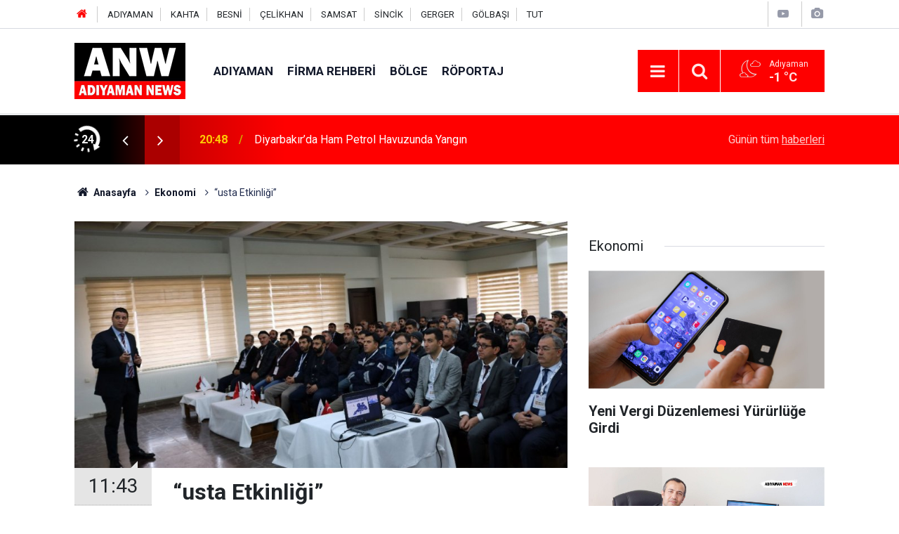

--- FILE ---
content_type: text/html; charset=UTF-8
request_url: https://adiyamannews.com/usta-etkinligi-375h.htm
body_size: 10033
content:
<!doctype html>
	<html lang="tr">
	<head>
		<meta charset="utf-8"/>
		<meta http-equiv="X-UA-Compatible" content="IE=edge"/>
		<meta name="viewport" content="width=device-width, initial-scale=1"/>
		<title>“usta Etkinliği”</title>
		<meta name="description" content="SANKO Holding&#039;in çimento sektöründeki yatırımı Çimko Çimento ve Beton Sanayi A.Ş., Adıyaman bölgesinde çalışan seramik, duvar, sıva ve beton ustalarını..." />
<link rel="canonical" href="https://adiyamannews.com/usta-etkinligi-375h.htm" />
<link rel="amphtml" href="https://adiyamannews.com/service/amp/usta-etkinligi-375h.htm" />
<meta property="og:type" content="article" />
<meta property="og:site_name" content="Adıyaman News" />
<meta property="og:url" content="https://adiyamannews.com/usta-etkinligi-375h.htm" />
<meta property="og:title" content="“usta Etkinliği”" />
<meta property="og:description" content="SANKO Holding&#039;in çimento sektöründeki yatırımı Çimko Çimento ve Beton Sanayi A.Ş., Adıyaman bölgesinde çalışan seramik, duvar, sıva ve beton ustalarını..." />
<meta property="og:image" content="https://adiyamannews.com/d/news/451.jpg" />
<meta property="og:image:width" content="702" />
<meta property="og:image:height" content="351" />
<meta name="twitter:card" content="summary_large_image" />
<meta name="twitter:site" content="@AdiyamanNews02" />
<meta name="twitter:url"  content="https://adiyamannews.com/usta-etkinligi-375h.htm" />
<meta name="twitter:title" content="“usta Etkinliği”" />
<meta name="twitter:description" content="SANKO Holding&#039;in çimento sektöründeki yatırımı Çimko Çimento ve Beton Sanayi A.Ş., Adıyaman bölgesinde çalışan seramik, duvar, sıva ve beton ustalarını..." />
<meta name="twitter:image" content="https://adiyamannews.com/d/news/451.jpg" />
<meta property="fb:app_id" content="1069791816774344" />
		<meta name="robots" content="max-snippet:-1, max-image-preview:large, max-video-preview:-1"/>
		<link rel="manifest" href="/manifest.json"/>
		<link rel="icon" href="https://adiyamannews.com/d/assets/favicon/favicon.ico"/>
		<meta name="generator" content="CM News 6.0"/>

		<link rel="preconnect" href="https://fonts.googleapis.com"/>
		<link rel="preconnect" href="https://fonts.gstatic.com"/>
		<link rel="preconnect" href="https://www.google-analytics.com"/>
		<link rel="preconnect" href="https://stats.g.doubleclick.net"/>
		<link rel="preconnect" href="https://tpc.googlesyndication.com"/>
		<link rel="preconnect" href="https://pagead2.googlesyndication.com"/>

		<link rel="stylesheet" href="https://adiyamannews.com/d/assets/bundle/2019-main.css?1652449253"/>

		<script>
			const BURL = "https://adiyamannews.com/",
				DURL = "https://adiyamannews.com/d/";
			if ('serviceWorker' in navigator)
			{
				navigator.serviceWorker.register('/service-worker.js').then((registration) => {
					document.dispatchEvent(new CustomEvent('cm-sw-register', {detail: {sw: registration}}));
				});
			}
		</script>
		<script type="text/javascript" src="https://adiyamannews.com/d/assets/bundle/2019-main.js?1652449253" async></script>

		<meta name="yandex-verification" content="45f9ec1086a037d3" />	</head>
	<body class="body-main prevent news-detail news-19">
		<header class="base-header header-01">

	<div class="nav-top-container d-none d-lg-block">
		<div class="container">
			<div class="row">
				<div class="col">
					<nav class="nav-top">
	<div><a href="https://www.adiyamannews.com" title="Anasayfa"><i class="icon-home"></i></a></div>
	<div><a href="/adiyaman-haberleri-10hk.htm" title="ADIYAMAN HABERLERİ">ADIYAMAN</a></div>
	<div><a href="/kahta-haberleri-20hk.htm" title="KAHTA HABERLERİ">KAHTA</a></div>
	<div><a href="/besni-haberleri-35hk.htm" title="BESNİ HABERLERİ">BESNİ</a></div>
	<div><a href="/celikhan-haberleri-33hk.htm" title="ÇELİKHAN HABERLERİ">ÇELİKHAN</a></div>
	<div><a href="/samsat-haberleri-30hk.htm" title="SAMSAT HABERLERİ">SAMSAT</a></div>
	<div><a href="/sincik-haberleri-31hk.htm" title="SİNCİK HABERLERİ">SİNCİK</a></div>
	<div><a href="/gerger-haberleri-49hk.htm" title="GERGER HABERLERİ">GERGER</a></div>
	<div><a href="/golbasi-haberleri-50hk.htm" title="GÖLBAŞI HABERLERİ">GÖLBAŞI</a></div>
	<div><a href="/tut-haberleri-52hk.htm" title="TUT">TUT</a></div>
</nav>				</div>
				<div class="col-auto nav-icon">
					<div>
	<a href="/web-tv" title="Web TV"><span class="icon-youtube-play"></span></a>
</div>
<div>
	<a href="/foto-galeri" title="Foto Galeri"><span class="icon-camera"></span></a>
</div>
				</div>
			</div>
		</div>
	</div>

	<div class="nav-main-container">
		<div class="container">
			<div class="row h-100 align-items-center flex-nowrap">
				<div class="col-10 col-xl-auto brand">
					<a href="/" rel="home" title="Adıyaman News">
						<img class="lazy" loading="lazy" data-src="https://adiyamannews.com/d/assets/logo.png" alt="Adıyaman News" width="250" height="50"/>
					</a>
				</div>
				<div class="col-xl-auto d-none d-xl-block">
					<ul class="nav-main d-flex flex-row">
													<li>
								<a href="/adiyaman-haberleri-59hk.htm" title="ADIYAMAN">ADIYAMAN</a>
							</li>
														<li>
								<a href="/firma-rehberi" title="Firma Rehberi">Firma Rehberi</a>
							</li>
														<li>
								<a href="/adiyaman-malatya-gaziantep-sanliurfa-haberleri-53hk.htm" title="Bölge">Bölge</a>
							</li>
														<li>
								<a href="/roportaj-haberleri-12hk.htm" title="Röportaj">Röportaj</a>
							</li>
												</ul>
				</div>
				<div class="col-2 col-xl-auto d-flex justify-content-end ml-auto">
					<ul class="nav-tool d-flex flex-row">
						<li>
							<button class="btn show-all-menu" aria-label="Menu"><i class="icon-menu"></i></button>
						</li>
						<!--li class="d-none d-sm-block"><button class="btn" aria-label="Ara"><i class="icon-search"></i></button></li-->
						<li class="d-none d-sm-block">
							<a class="btn" href="/ara"><i class="icon-search"></i></a>
						</li>
													<li class="align-items-center d-none d-lg-flex weather">
								<span class="weather-icon float-left"><i class="icon-accu-36"></i></span>
																<div class="weather-info float-left">
									<div class="city">Adıyaman										<span>-1 °C</span></div>
								</div>
							</li>
											</ul>
				</div>
			</div>
		</div>
	</div>

	<section class="bar-last-news">
	<div class="container d-flex align-items-center">
		<div class="icon">
			<i class="icon-spin-cm-1 animate-spin"></i>
			<span>24</span>
		</div>
		<div class="items">
			<div class="owl-carousel owl-align-items-center" data-options='{
				"items": 1,
				"rewind": true,
				"autoplay": true,
				"autoplayHoverPause": true,
				"dots": false,
				"nav": true,
				"navText": "icon-angle",
				"animateOut": "slideOutUp",
				"animateIn": "slideInUp"}'
			>
									<div class="item">
						<span class="time">20:48</span>
						<a href="/diyarbakirda-ham-petrol-havuzunda-yangin-53625h.htm">Diyarbakır’da Ham Petrol Havuzunda Yangın</a>
					</div>
										<div class="item">
						<span class="time">20:13</span>
						<a href="/malatyada-beton-mikserinin-carptigi-yaya-yaralandi-53624h.htm">Malatya’da Beton Mikserinin Çarptığı Yaya Yaralandı</a>
					</div>
										<div class="item">
						<span class="time">16:48</span>
						<a href="/kar-altinda-tarihe-taniklik-53623h.htm">Kar Altında Tarihe Tanıklık</a>
					</div>
										<div class="item">
						<span class="time">16:08</span>
						<a href="/baskan-ekrem-cadir-esnaflarla-bir-araya-geldi-53622h.htm">Başkan Ekrem Çadır, Esnaflarla Bir Araya Geldi</a>
					</div>
										<div class="item">
						<span class="time">16:08</span>
						<a href="/insaata-cikip-atlamak-isteyen-kisi-ikna-edildi-53621h.htm">İnşaata Çıkıp Atlamak İsteyen Kişi İkna Edildi</a>
					</div>
										<div class="item">
						<span class="time">16:03</span>
						<a href="/cunguste-devrilen-elektrik-direkleri-onarildi-53620h.htm">Çüngüş’te Devrilen Elektrik Direkleri Onarıldı</a>
					</div>
										<div class="item">
						<span class="time">15:53</span>
						<a href="/yildirim-kar-ve-yagmur-su-kaynaklari-ile-tarima-can-suyu-oldu-53619h.htm">Yıldırım: "kar Ve Yağmur, Su Kaynakları İle Tarıma Can Suyu Oldu"</a>
					</div>
										<div class="item">
						<span class="time">15:48</span>
						<a href="/soguklardan-kacip-ahira-sigindi-53618h.htm">Soğuklardan Kaçıp Ahıra Sığındı</a>
					</div>
										<div class="item">
						<span class="time">15:28</span>
						<a href="/mimderden-bakan-kuruma-yerinde-donusum-raporu-53617h.htm">Mimder’den Bakan Kurum’a Yerinde Dönüşüm Raporu</a>
					</div>
										<div class="item">
						<span class="time">15:28</span>
						<a href="/malatyada-5-bin-561-adet-sentetik-ecza-hap-ele-gecirildi-53616h.htm">Malatya’da 5 Bin 561 Adet Sentetik Ecza Hap Ele Geçirildi</a>
					</div>
								</div>
		</div>
		<div class="all-link">
			<a href="/son-haberler">Günün tüm <u>haberleri</u></a>
		</div>
	</div>
</section>
</header>

<section class="breadcrumbs">
	<div class="container">

		<ol>
			<li><a href="https://adiyamannews.com/"><h1><i class="icon-home"></i> Anasayfa</h1></a></li>
																		<li><a href="https://adiyamannews.com/ekonomi-haberleri-19hk.htm"><h2>Ekonomi</h2></a></li>
																					<li><h3>“usta Etkinliği”</h3></li>
									</ol>

	</div>
</section>
<!-- -->
	<main role="main">
				<div class="container section-padding-gutter">
							<div class="row">
	<div class="col-12 col-lg-8">
	<div class="page-content  news-scroll" data-pages="[{&quot;id&quot;:&quot;53603&quot;,&quot;link&quot;:&quot;kahtada-silahli-ve-bicakli-kavga-5-yarali-53603h.htm&quot;},{&quot;id&quot;:&quot;53597&quot;,&quot;link&quot;:&quot;adiyamanda-silah-operasyonu-7-gozalti-53597h.htm&quot;},{&quot;id&quot;:&quot;53591&quot;,&quot;link&quot;:&quot;kahtada-kuyuya-dusen-genc-operasyonla-kurtarildi-53591h.htm&quot;},{&quot;id&quot;:&quot;53572&quot;,&quot;link&quot;:&quot;adiyamanda-154-bin-960-ogrenci-karne-aldi-53572h.htm&quot;},{&quot;id&quot;:&quot;53568&quot;,&quot;link&quot;:&quot;kaldirim-isgalleri-pes-dedirtiyor-53568h.htm&quot;},{&quot;id&quot;:&quot;53554&quot;,&quot;link&quot;:&quot;vali-osman-varol-basin-mensuplariyla-bir-araya-geldi-53554h.htm&quot;},{&quot;id&quot;:&quot;53552&quot;,&quot;link&quot;:&quot;yilin-ilk-il-koordinasyon-kurulu-toplantisi-yapildi-53552h.htm&quot;},{&quot;id&quot;:&quot;53526&quot;,&quot;link&quot;:&quot;kahta-selamlasiyor-projesiyle-ogrencilerden-anlamli-ziyaretler-53526h.htm&quot;},{&quot;id&quot;:&quot;53527&quot;,&quot;link&quot;:&quot;baskan-hallactan-mirac-kandili-mesaji-53527h.htm&quot;},{&quot;id&quot;:&quot;53523&quot;,&quot;link&quot;:&quot;kahtada-uyusturucu-operasyonu-4-tutuklama-53523h.htm&quot;}]">
	<div class="post-article" id="news-'375" data-order="1" data-id="375" data-title="“usta Etkinliği”" data-url="https://adiyamannews.com/usta-etkinligi-375h.htm">
		<div class="article-detail news-detail">

			<div class="article-image">
									<div class="imgc image">
						<img class="lazy" loading="lazy" src="[data-uri]" data-src="https://adiyamannews.com/d/news/451.jpg" data-sizes="auto" data-srcset-pass="https://adiyamannews.com/d/news_ts/451.jpg 414w, https://adiyamannews.com/d/news_t/451.jpg 702w, https://adiyamannews.com/d/news/451.jpg 1280w" alt="“usta Etkinliği”"/>
					</div>
							</div>

			<aside class="article-side">
				<div class="position-sticky">
					<div class="content-date">
						<time class="p1" datetime="2019-12-26 11:43:30">11:43</time>
						<span class="p2">26 Aralık 2019</span>
					</div>
					<div class="content-tools bookmark-block" data-type="1" data-twitter="AdiyamanNews02">
						<button class="icon-mail-alt bg" onclick="return openPopUp_520x390('/send_to_friend.php?type=1&amp;id=375');" title="Arkadaşına Gönder"></button>
						<button class="icon-print bg" onclick="return openPopUp_670x500('/print.php?type=1&amp;id=375')" title="Yazdır"></button>

													<button class="icon-comment bg" onclick="$.scrollTo('#comment_form_375', 600);" title="Yorum Yap"></button>
																	</div>
				</div>
			</aside>

			<article class="article-content">

				<div class="content-heading">
					<h1 class="content-title">“usta Etkinliği”</h1>
					<h2 class="content-description">SANKO Holding'in çimento sektöründeki yatırımı Çimko Çimento ve Beton Sanayi A.Ş., Adıyaman bölgesinde çalışan seramik, duvar, sıva ve beton ustalarını...</h2>
				</div>

				
				
				<div class="text-content">
					<p>SANKO Holding'in çimento sektöründeki yatırımı Çimko Çimento ve Beton Sanayi A.Ş., Adıyaman bölgesinde çalışan seramik, duvar, sıva ve beton ustalarını ağırladı. İkincisi gerçekleştirilen etkinliğe 80'in üzerinde usta katıldı.</p><p>Adıyaman Çimento tesislerinde düzenlenen etkinliğin açılış konuşması yapan Çimko Çimento Satış Direktörü Mehmet Ülger, "Çimento sektöründe 25 yıla yakın süredir müşteri odaklı çalışmalara imza atıyoruz. Bugün bu imzalardan bizim için en anlamlısı olan siz değerli son kullanıcılara yönelik düzenlediğimiz "Çimko Usta Etkinliği" için bir aradayız" dedi.</p><p>Çimko'nun büyüme ve güçlenmesinde usta desteğinin göz ardı edilemeyeceğini belirten Ülger, "Sizlerin hayatının bizler için çok değerli olduğunu belirtmek isterim ve bu kapsamda sizlere iş sağlığı güvenliği konularında bilgilendirme yapmak istiyoruz. Sunduğumuz ürün ve hizmetler ile de paylaşımlarda bulunacağız. Ayrıca, ürünlerimiz ve kalite politikalarımız ile İlgili teknik bilgilendirmeler yapacağız" şeklinde konuştu.</p><p>Sizleri ağırlamaktan mutluluk duyduk</p><p>Ustalardan büyük güç aldıklarına dikkat çeken Çimko Çimento Adıyaman Fabrika Müdürü Cemal Gülsoy ise "Sizlerden aldığımız güç ile yılmadan yorulmadan nasıl çalıştığımızı anlatacağız. Hepimiz için keyifli bir gün olsun. Birlikte büyüyen bir aile olarak sizleri aramızda görmekten mutluluk duyuyoruz" ifadelerine yer verdi.</p><p>Farkındalık sağlıyoruz</p><p>Çimko Çimento olarak 1995 yılından beri sürekli büyüyerek yol aldıklarını anlatan Strateji ve Pazarlama Direktörü Anıl Gökçedağ, iki entegre fabrika, iki paketleme tesisi ve 20 hazır beton tesisiyle ürün ve hizmet sunduklarına vurgu yaptı.</p><p>"Sizler için birçok faaliyet alanlarımız bulunmakta ve beklentileriniz doğrultusunda sürekli farkındalık sağlıyoruz" diyen Gökçedağ, şöyle devam etti:</p><p>"Sektörde zirveyi hedefliyoruz. 22 ilde faaliyet gösteren Çimko, 200 güçlü bayi ağı ile sizlerin hizmetinde. Ürün çeşitliliğiyle sektörde öncüyüz. "Kolay çimento" ailesi ile size özel ürün ve hizmetler sunuyoruz. Şunu unutmamak gerekiyor, yapılara şekil veren sizlersiniz. Sizlere sağlam ve dayanıklı ürün sunan ise bizleriz. Bu kapsamda faaliyete aldığımız iki konuyu değinmek istiyorum. Bu yıl mart ayında müşteri şikâyet sistemimizi sizlerin kullanımına sunduk. Bulunduğumuz dijital çağda bizlere 7/24 ulaşmanızı istiyoruz. "Müşteri Şikâyet Portalı" üzerinden sizlerden geri bildirimler bekliyoruz. Kullanıcı dostu uygulamalar üzerinden bizlere kolayca ulaşabilirsiniz. Ayrıca "WhatsApp Müşteri Hattı" ile bize hızlıca ulaşabileceksiniz. Lütfen gün sonunda bu hattı "Alo Çimko" diye kaydedin. Sizlerden gelen öneri ve istekler doğrultusunda hazırlanan yeni ambalaj tasarımız ile 25 kilogram kolay ailesini de sizlerin zanaatkar ellerinize sunduk, kolay taşıma, kolay kullanım ve saklama koşullarından yararlanmanızı ve günün sonunda "Çimko ile her işin bir kolayı var" demenizi istiyoruz. Sizlere çok daha yakın olmak için gerçekleştirdiğimiz bu etkinlik sonrası saha ziyaretleri gerçekleştirerek farkındalık sunmak istiyoruz"</p><p>Mehmet Hakan Yılmaz</p><p>Çimko Çimento Pazarlama Yöneticisi ve etkinlik yöneticisi Mehmet Hakan Yılmaz da ustalara yeni ürünler hakkında, özellikle 25 kilogramlık çimentoların tanıtımının yapılacağını kaydetti.</p><p>Yılmaz, "Bizim için, ne istediğimiz değil, siz değerli ustalarımızın bundan sonra ne istediği önemlidir" dedi.</p><p>Bahadır Sever</p><p>Çimko Çimento İSG ve Hammadde Yöneticisi Bahadır Sever, iş sağlığı ve son kullanıcılar olarak ustalara çimento üretim aşamalarını göstereceklerini söyledi.</p><p>Adıyaman Çimento Fabrikası olarak İSG kapsamında yapılan çalışmaları aktaran Sever, inşaat sektöründe yaşanan iş kazalarına ilişkin bilgiler ve güvenlik önlemleri hakkında açıklamalarda bulundu.</p><p>Gazi Akbıyık</p><p>Çimko Çimento Üretim Yöneticisi Gazi Akbıyık, "Fabrikanın ilk kuruluş kapasitesi 561 bin ton/yıl klinker olup, yapılan iyileştirmelerle 700 bin ton/yıl klinker ve bir milyon 500 bin ton/yıl çimento üretim seviyelerine çıkarılmıştır" diye konuştu.</p><p>Akbıyık, çimentonun, doğal kalker taşları ve kil karışımının yüksek sıcaklıkta ısıtıldıktan sonra öğütülmesi ile elde edilen hidrolik bir bağlayıcı malzeme olarak tanımlandığını söyledi.</p><p>Adıyaman Fabrikası hakkında genel bilgilerde veren Akbıyık, hammaddenin ocaktan çıkarılıp satış aşamasına kadar fabrika içerisindeki süreçleri anlattı.</p><p>Emin Özlü</p><p>Çimentonun renginin kalitesi ile bir bağlantısı bulunmadığına işaret eden Çimko Çimento Proses ve ARGE Yöneticisi Emin Özlü ise şu bilgileri paylaştı:</p><p>"Rengi koyu olan çimentonun dayanıma herhangi bir etkisi yoktur. Çimentonun kullanım yerine göre tipi değişkenlik gösterir. Her çimento her yerde kullanılmamalıdır. Çimento su ile birleştiğinde bağlayıcılık özelliği vardır. Bir örnek verecek olursak, kütle beton dökümünde düşük hidratasyon ısısına sahip çimento kullanılır. Su kanalları gibi yerlerde ise mineral katkılı çimentolar kullanılmalıdır. Etkinliğin amacı hangi çimentonun nerede ve nasıl kullanılacağı konularında sizleri bilgilendirmek. Esas olan "En İyi Çimento" diye bir şey yoktur. "Amacına Uygun Çimento" seçimi vardır"</p><p>Etkinlik sonrası tesisleri gezen katılımcı ustalara "Çimko Usta Etkinliği" katılım belgesi ile "İş Sağlığı ve Güvenliği" sertifikaları verildi, birlikte fotoğraf çektirildi.</p><p><img src="https://adiyamannews.com/d/other/2019/12/26/cimko-cimento-adiyamanli-ustalari-agirladi.jpg" alt="“usta Etkinliği”" width="740" height="493" /></p><p><img src="https://adiyamannews.com/d/other/2019/12/26/cimko-cimento-adiyamanli-ustalari-agirladi-001.jpg" alt="“usta Etkinliği”" width="740" height="493" /></p><p><img src="https://adiyamannews.com/d/other/2019/12/26/cimko-cimento-adiyamanli-ustalari-agirladi-002.jpg" alt="“usta Etkinliği”" width="740" height="493" /></p><p><img src="https://adiyamannews.com/d/other/2019/12/26/cimko-cimento-adiyamanli-ustalari-agirladi-003.jpg" alt="“usta Etkinliği”" width="740" height="493" /></p></p>				</div>

				
				
									<p class="content-source">
						<span class="c">Kaynak:</span><img class="lazy" loading="lazy" data-src="https://adiyamannews.com/d/news_source/2.jpg" align="absmiddle" alt="Haber Kaynağı" width="110" height="30"/>					</p>

				
				
				
				
				
			</article>
		</div>

		
				<section class="comment-block">
		<h1 class="caption"><span>HABERE</span> YORUM KAT</h1>

		<div class="comment_add clearfix">
	<form method="post" id="comment_form_375" onsubmit="return addComment(this, 1, 375);">
		<textarea name="comment_content" class="comment_content" rows="6" placeholder="YORUMUNUZ" maxlength="500"></textarea>
		<input type="hidden" name="reply" value="0"/>
		<span class="reply_to"></span>
		<input type="text" name="member_name" class="member_name" placeholder="AD-SOYAD"/>
		<input type="submit" name="comment_submit" class="comment_submit" value="YORUMLA"/>
	</form>
			<div class="info"><b>UYARI:</b> Küfür, hakaret, rencide edici cümleler veya imalar, inançlara saldırı içeren, imla kuralları ile yazılmamış,<br /> Türkçe karakter kullanılmayan ve büyük harflerle yazılmış yorumlar onaylanmamaktadır.</div>
	</div>
		
	</section>

	<div id="fb-comments-375" class="fb-comments" data-href="https://adiyamannews.com/usta-etkinligi-375h.htm" data-width="100%" data-numposts="5" data-colorscheme="light"></div>

<!-- -->

		
		
			</div>
	</div>
	</div>
			<div class="col-12 col-lg-4">
			<section class="side-content news-side-list ">
			<header class="side-caption">
			<div><span>Ekonomi </span></div>
		</header>
		<div class="row">
																<div class="col-12 mb-4 box-02">
						<div class="post-item ia">
			<a href="/yeni-vergi-duzenlemesi-yururluge-girdi-41702h.htm">
				<div class="imgc">
					<img class="lazy" loading="lazy" data-src="https://adiyamannews.com/d/news/48699.jpg" alt="Yeni Vergi Düzenlemesi Yürürlüğe Girdi"/>
				</div>
				<span class="t">Yeni Vergi Düzenlemesi Yürürlüğe Girdi</span>
											</a>
		</div>
					</div>
			
														<div class="col-12 mb-4 box-02">
						<div class="post-item ia">
			<a href="/ulke-ekonomisine-katkisinin-2-milyar-tl-den-fazla-olmasi-beklenen-proje-kabul-edildi-37275h.htm">
				<div class="imgc">
					<img class="lazy" loading="lazy" data-src="https://adiyamannews.com/d/news/43507.jpg" alt="Ülke Ekonomisine Katkısının 2 Milyar TL den Fazla Olması Beklenen Proje Kabul Edildi"/>
				</div>
				<span class="t">Ülke Ekonomisine Katkısının 2 Milyar TL den Fazla Olması Beklenen Proje Kabul Edildi</span>
											</a>
		</div>
					</div>
															<div class="col-12">
									</div>
			
														<div class="col-12 mb-4 box-02">
						<div class="post-item ia">
			<a href="/aclik-siniri-15-bin-48-liraya-cikti-36454h.htm">
				<div class="imgc">
					<img class="lazy" loading="lazy" data-src="https://adiyamannews.com/d/news/42525.jpg" alt="Açlık Sınırı 15 Bin 48 Liraya Çıktı"/>
				</div>
				<span class="t">Açlık Sınırı 15 Bin 48 Liraya Çıktı</span>
											</a>
		</div>
					</div>
			
														<div class="col-12 mb-4 box-02">
						<div class="post-item ia">
			<a href="/6-bolge-tesvik-destekleri-2-yil-uzatildi-24792h.htm">
				<div class="imgc">
					<img class="lazy" loading="lazy" data-src="https://adiyamannews.com/d/news/28729.jpg" alt="6. Bölge Teşvik Destekleri 2 Yıl Uzatıldı"/>
				</div>
				<span class="t">6. Bölge Teşvik Destekleri 2 Yıl Uzatıldı</span>
											</a>
		</div>
					</div>
															<div class="col-12">
									</div>
			
														<div class="col-12 mb-4 box-02">
						<div class="post-item ia">
			<a href="/konut-satisi-ve-fiyatlarda-gerileme-beklenmiyor-23523h.htm">
				<div class="imgc">
					<img class="lazy" loading="lazy" data-src="https://adiyamannews.com/d/news/27245.jpg" alt="Konut Satışı Ve Fiyatlarda Gerileme Beklenmiyor"/>
				</div>
				<span class="t">Konut Satışı Ve Fiyatlarda Gerileme Beklenmiyor</span>
											</a>
		</div>
					</div>
			
														<div class="col-12 mb-4 box-02">
						<div class="post-item ia">
			<a href="/motorine-indirim-geldi-18696h.htm">
				<div class="imgc">
					<img class="lazy" loading="lazy" data-src="https://adiyamannews.com/d/news/22052.jpg" alt="Motorine İndirim Geldi"/>
				</div>
				<span class="t">Motorine İndirim Geldi</span>
											</a>
		</div>
					</div>
															<div class="col-12">
									</div>
			
														<div class="col-12 mb-4 box-02">
						<div class="post-item ia">
			<a href="/elektrige-en-az-yuzde-30-zam-geliyor-18264h.htm">
				<div class="imgc">
					<img class="lazy" loading="lazy" data-src="https://adiyamannews.com/d/news/21575.jpg" alt="Elektriğe En Az Yüzde 30 Zam Geliyor"/>
				</div>
				<span class="t">Elektriğe En Az Yüzde 30 Zam Geliyor</span>
											</a>
		</div>
					</div>
			
														<div class="col-12 mb-4 box-02">
						<div class="post-item ia">
			<a href="/benzine-bir-zam-daha-geliyor-17833h.htm">
				<div class="imgc">
					<img class="lazy" loading="lazy" data-src="https://adiyamannews.com/d/news/21071.jpg" alt="Benzine Bir Zam Daha Geliyor"/>
				</div>
				<span class="t">Benzine Bir Zam Daha Geliyor</span>
											</a>
		</div>
					</div>
												</div>
</section>		</div>
		</div>
		</div>
	</main>

	<footer class="base-footer footer-01">
	<div class="nav-top-container">
		<div class="container">
			<div class="row">
				<div class="col-12 col-lg-auto">
					Adıyaman News &copy; 2019				</div>
				<div class="col-12 col-lg-auto">
					<nav class="nav-footer">
	<div><a href="/" title="Anasayfa">Anasayfa</a></div>
	<div><a href="/kunye" title="Künye">Künye</a></div>
	<div><a href="/iletisim" title="İletişim">İletişim</a></div>
	<div>
		<a href="/gizlilik-ilkeleri" title="Gizlilik İlkeleri">Gizlilik İlkeleri</a>
	</div>
	<div><a href="/sitene-ekle" title="Sitene Ekle">Sitene Ekle</a></div>
</nav>
				</div>
				<div class="col-12 col-lg-auto">
					<div class="nav-social"><a class="facebook-bg" href="https://www.facebook.com/AdiyamanNews" rel="nofollow noopener noreferrer" target="_blank" title="Facebook ile takip et"><i class="icon-facebook"></i></a><a class="twitter-bg" href="https://twitter.com/AdiyamanNews02" rel="nofollow noopener noreferrer" target="_blank" title="Twitter ile takip et"><i class="icon-twitter"></i></a><a class="youtube-bg" href="https://www.youtube.com/channel/UCRbWL7W0kgTZqNX6NNMAWjg" rel="nofollow noopener noreferrer" target="_blank" title="Youtube sayfamıza abone ol"><i class="icon-youtube"></i></a><a class="linkedin-bg" href="https://www.linkedin.com/company/AdiyamanNews" rel="nofollow noopener noreferrer" target="_blank" title="Linkedin ile takip et"><i class="icon-linkedin"></i></a><a class="instagram-bg" href="https://www.instagram.com/AdiyamanNews" rel="nofollow noopener noreferrer" target="_blank" title="Instagram ile takip et"><i class="icon-instagramm"></i></a><a class="pinterest-bg" href="https://www.pinterest.com/AdiyamanNews" rel="nofollow noopener noreferrer" target="_blank" title="Pinterest ile takip et"><i class="icon-pinterest"></i></a><a class="rss-bg" href="/service/rss.php" target="_blank" title="RSS, News Feed, Haber Beslemesi"><i class="icon-rss"></i></a></div>				</div>
			</div>
		</div>
	</div>
		<div class="container">
		<div class="row">
			<div class="col cm-sign">
				<i class="icon-cm" title="CM Bilişim Teknolojileri"></i>
				<a href="https://www.cmbilisim.com/haber-portali-20s.htm?utm_referrer=https%3A%2F%2Fadiyamannews.com%2F" target="_blank" title="CMNews Haber Portalı Yazılımı">Haber Portalı Yazılımı</a>
			</div>
		</div>
	</div>
</footer>
<div id="nav-all" class="nav-all nav-all-01 overlay">
	<div class="logo-container">
		<img src="https://adiyamannews.com/d/assets/logo.png" alt="Adıyaman News" width="250" height="50" class="show-all-menu">
		<button id="close-nav-all" class="show-all-menu close"><i class="icon-cancel"></i></button>
	</div>
	<div class="search-container">
		<form action="/ara">
			<input type="text" placeholder="Sitede Ara" name="key"><button type="submit"><i class="icon-search"></i></button>
		</form>
	</div>
	<nav>
		<header class="caption">Haberler</header>
<ul class="topics">
		<li><a href="/son-haberler">Son Haberler</a></li>
	<li><a href="/mansetler">Manşetler</a></li>
			<li>
			<a href="/adiyaman-haberleri-59hk.htm" title="ADIYAMAN">ADIYAMAN</a>
		</li>
				<li>
			<a href="/adiyaman-malatya-gaziantep-sanliurfa-haberleri-53hk.htm" title="Bölge">Bölge</a>
		</li>
				<li>
			<a href="/roportaj-haberleri-12hk.htm" title="Röportaj">Röportaj</a>
		</li>
				<li>
			<a href="/gundem-haberleri-44hk.htm" title="Gündem">Gündem</a>
		</li>
				<li>
			<a href="/saglik-haberleri-16hk.htm" title="Sağlık">Sağlık</a>
		</li>
				<li>
			<a href="/dunya-haberleri-18hk.htm" title="Dünya">Dünya</a>
		</li>
				<li>
			<a href="/kultur-sanat-haberleri-11hk.htm" title="Kültür-Sanat">Kültür-Sanat</a>
		</li>
				<li>
			<a href="/ekonomi-haberleri-19hk.htm" title="Ekonomi">Ekonomi</a>
		</li>
				<li>
			<a href="/basin-aciklamalari-haberleri-17hk.htm" title="Basın Açıklamaları">Basın Açıklamaları</a>
		</li>
		
</ul>
<header class="caption">Diğer İçerikler</header>
<ul class="topics">
		<li><a href="/foto-galeri">Foto Galeri</a></li>
	<li><a href="/web-tv">Web Tv</a></li>
	<li><a href="/yazarlar">Yazarlar</a></li>
	<li><a href="/gazete-mansetleri">Gazete Manşetleri</a></li>
	
</ul>
<header class="caption">Kurumsal</header>
<ul class="topics">
		<li><a href="/kunye">Künye</a></li>
	<li><a href="/iletisim">İletişim</a></li>
	<li><a href="/gizlilik-ilkeleri">Gizlilik İlkeleri</a></li>
	<li><a href="/kullanim-sartlari">Kullanım Şartları</a></li>
	<li><a href="/sitene-ekle">Geliştiriciler İçin</a></li>
	
</ul>	</nav>
</div>
<!-- -->
<script type="application/ld+json">
{
    "@context": "http://schema.org",
    "@graph": [
        {
            "@type": "WebSite",
            "url": "https://adiyamannews.com/",
            "name": "Adıyaman News",
            "description": "Adıyaman haber sitemizde Adıyaman ve ilçe haberlerini okuyabilir, Kahta son dakika haberleri ile güncel Adıyaman'daki gelişmeler Adiyamannews.com 'da",
            "potentialAction": {
                "@type": "SearchAction",
                "target": "https://adiyamannews.com/ara?key={search_term_string}",
                "query-input": "required name=search_term_string"
            }
        },
        {
            "@type": "Organization",
            "name": "Adıyaman News",
            "url": "https://adiyamannews.com/",
            "logo": "https://adiyamannews.com/d/assets/logo.png",
            "telephone": "0507 783 6165",
            "address": "Karşıyaka Mahallesi Mustafa Kemal Caddesi\r\nNo: 20/A Kahta / ADIYAMAN",
            "sameAs": [
                "https://www.facebook.com/AdiyamanNews",
                "https://www.twitter.com/AdiyamanNews02",
                "https://www.instagram.com/AdiyamanNews"
            ]
        },
        {
            "@type": "BreadcrumbList",
            "itemListElement": [
                {
                    "@type": "ListItem",
                    "position": 1,
                    "name": "Anasayfa",
                    "item": "https://adiyamannews.com/"
                },
                {
                    "@type": "ListItem",
                    "position": 2,
                    "name": "Ekonomi",
                    "item": "https://adiyamannews.com/ekonomi-haberleri-19hk.htm"
                }
            ]
        },
        {
            "@type": "NewsArticle",
            "datePublished": "2019-12-26T11:43:06+03:00",
            "dateCreated": "2019-12-26T11:43:06+03:00",
            "dateModified": "2019-12-26T11:43:06+03:00",
            "headline": "“usta Etkinliği”",
            "alternativeHeadline": "“usta Etkinliği”",
            "description": "SANKO Holding&#039;in çimento sektöründeki yatırımı Çimko Çimento ve Beton Sanayi A.Ş., Adıyaman bölgesinde çalışan seramik, duvar, sıva ve beton ustalarını...",
            "articleSection": "Ekonomi",
            "image": [
                "https://adiyamannews.com/d/news/451.jpg"
            ],
            "speakable": {
                "@type": "SpeakableSpecification",
                "cssSelector": [
                    ".content-title",
                    ".content-description",
                    ".text-content"
                ]
            },
            "author": {
                "@type": "Organization",
                "name": "Adiyaman News",
                "logo": {
                    "@type": "ImageObject",
                    "url": "https://adiyamannews.com/d/assets/logo-amp.png",
                    "width": 600,
                    "height": 60
                }
            },
            "publisher": {
                "@type": "Organization",
                "name": "Adiyaman News",
                "logo": {
                    "@type": "ImageObject",
                    "url": "https://adiyamannews.com/d/assets/logo-amp.png",
                    "width": 600,
                    "height": 60
                }
            },
            "mainEntityOfPage": "https://adiyamannews.com/usta-etkinligi-375h.htm",
            "inLanguage": "tr-TR"
        }
    ]
}
</script>
	<a href="http://www.sanalbasin.com/?ref=33169" id="hash-af396498346308648c46cb307c7f0f51d67270fc" title="Bu site sanalbasin.com üyesidir" target="_blank"> <img class="lazy" loading="lazy" data-src="https://adiyamannews.com/d/banner/sanalbasin-uyesidir.png" width="" height="" alt=""/></a>

		<!-- 0.083665132522583 -->
	<script defer src="https://static.cloudflareinsights.com/beacon.min.js/vcd15cbe7772f49c399c6a5babf22c1241717689176015" integrity="sha512-ZpsOmlRQV6y907TI0dKBHq9Md29nnaEIPlkf84rnaERnq6zvWvPUqr2ft8M1aS28oN72PdrCzSjY4U6VaAw1EQ==" data-cf-beacon='{"version":"2024.11.0","token":"d4a66e621b3c4d40900808ecec3db200","r":1,"server_timing":{"name":{"cfCacheStatus":true,"cfEdge":true,"cfExtPri":true,"cfL4":true,"cfOrigin":true,"cfSpeedBrain":true},"location_startswith":null}}' crossorigin="anonymous"></script>
</body>
	</html>
	